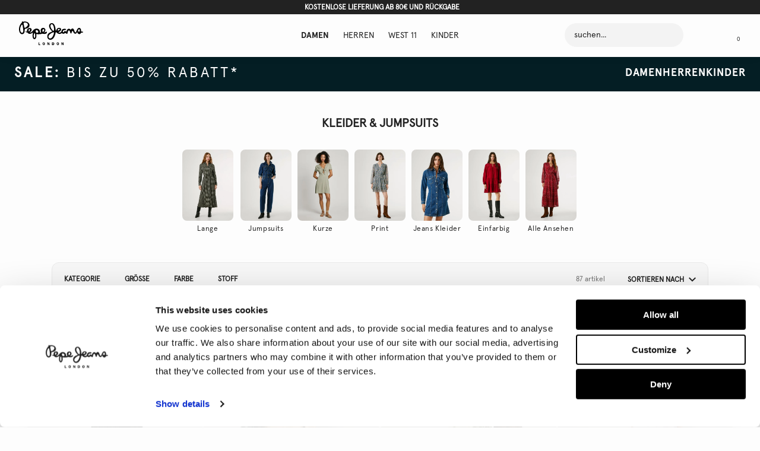

--- FILE ---
content_type: text/html; charset=utf-8
request_url: https://www.google.com/recaptcha/enterprise/anchor?ar=1&k=6LeijDgoAAAAAOi-6NvVOe8cc8Db3S75ur2v8CpM&co=aHR0cHM6Ly93d3cucGVwZWplYW5zLmNvbTo0NDM.&hl=en&v=PoyoqOPhxBO7pBk68S4YbpHZ&size=normal&anchor-ms=20000&execute-ms=30000&cb=54g7gefn0vp8
body_size: 49273
content:
<!DOCTYPE HTML><html dir="ltr" lang="en"><head><meta http-equiv="Content-Type" content="text/html; charset=UTF-8">
<meta http-equiv="X-UA-Compatible" content="IE=edge">
<title>reCAPTCHA</title>
<style type="text/css">
/* cyrillic-ext */
@font-face {
  font-family: 'Roboto';
  font-style: normal;
  font-weight: 400;
  font-stretch: 100%;
  src: url(//fonts.gstatic.com/s/roboto/v48/KFO7CnqEu92Fr1ME7kSn66aGLdTylUAMa3GUBHMdazTgWw.woff2) format('woff2');
  unicode-range: U+0460-052F, U+1C80-1C8A, U+20B4, U+2DE0-2DFF, U+A640-A69F, U+FE2E-FE2F;
}
/* cyrillic */
@font-face {
  font-family: 'Roboto';
  font-style: normal;
  font-weight: 400;
  font-stretch: 100%;
  src: url(//fonts.gstatic.com/s/roboto/v48/KFO7CnqEu92Fr1ME7kSn66aGLdTylUAMa3iUBHMdazTgWw.woff2) format('woff2');
  unicode-range: U+0301, U+0400-045F, U+0490-0491, U+04B0-04B1, U+2116;
}
/* greek-ext */
@font-face {
  font-family: 'Roboto';
  font-style: normal;
  font-weight: 400;
  font-stretch: 100%;
  src: url(//fonts.gstatic.com/s/roboto/v48/KFO7CnqEu92Fr1ME7kSn66aGLdTylUAMa3CUBHMdazTgWw.woff2) format('woff2');
  unicode-range: U+1F00-1FFF;
}
/* greek */
@font-face {
  font-family: 'Roboto';
  font-style: normal;
  font-weight: 400;
  font-stretch: 100%;
  src: url(//fonts.gstatic.com/s/roboto/v48/KFO7CnqEu92Fr1ME7kSn66aGLdTylUAMa3-UBHMdazTgWw.woff2) format('woff2');
  unicode-range: U+0370-0377, U+037A-037F, U+0384-038A, U+038C, U+038E-03A1, U+03A3-03FF;
}
/* math */
@font-face {
  font-family: 'Roboto';
  font-style: normal;
  font-weight: 400;
  font-stretch: 100%;
  src: url(//fonts.gstatic.com/s/roboto/v48/KFO7CnqEu92Fr1ME7kSn66aGLdTylUAMawCUBHMdazTgWw.woff2) format('woff2');
  unicode-range: U+0302-0303, U+0305, U+0307-0308, U+0310, U+0312, U+0315, U+031A, U+0326-0327, U+032C, U+032F-0330, U+0332-0333, U+0338, U+033A, U+0346, U+034D, U+0391-03A1, U+03A3-03A9, U+03B1-03C9, U+03D1, U+03D5-03D6, U+03F0-03F1, U+03F4-03F5, U+2016-2017, U+2034-2038, U+203C, U+2040, U+2043, U+2047, U+2050, U+2057, U+205F, U+2070-2071, U+2074-208E, U+2090-209C, U+20D0-20DC, U+20E1, U+20E5-20EF, U+2100-2112, U+2114-2115, U+2117-2121, U+2123-214F, U+2190, U+2192, U+2194-21AE, U+21B0-21E5, U+21F1-21F2, U+21F4-2211, U+2213-2214, U+2216-22FF, U+2308-230B, U+2310, U+2319, U+231C-2321, U+2336-237A, U+237C, U+2395, U+239B-23B7, U+23D0, U+23DC-23E1, U+2474-2475, U+25AF, U+25B3, U+25B7, U+25BD, U+25C1, U+25CA, U+25CC, U+25FB, U+266D-266F, U+27C0-27FF, U+2900-2AFF, U+2B0E-2B11, U+2B30-2B4C, U+2BFE, U+3030, U+FF5B, U+FF5D, U+1D400-1D7FF, U+1EE00-1EEFF;
}
/* symbols */
@font-face {
  font-family: 'Roboto';
  font-style: normal;
  font-weight: 400;
  font-stretch: 100%;
  src: url(//fonts.gstatic.com/s/roboto/v48/KFO7CnqEu92Fr1ME7kSn66aGLdTylUAMaxKUBHMdazTgWw.woff2) format('woff2');
  unicode-range: U+0001-000C, U+000E-001F, U+007F-009F, U+20DD-20E0, U+20E2-20E4, U+2150-218F, U+2190, U+2192, U+2194-2199, U+21AF, U+21E6-21F0, U+21F3, U+2218-2219, U+2299, U+22C4-22C6, U+2300-243F, U+2440-244A, U+2460-24FF, U+25A0-27BF, U+2800-28FF, U+2921-2922, U+2981, U+29BF, U+29EB, U+2B00-2BFF, U+4DC0-4DFF, U+FFF9-FFFB, U+10140-1018E, U+10190-1019C, U+101A0, U+101D0-101FD, U+102E0-102FB, U+10E60-10E7E, U+1D2C0-1D2D3, U+1D2E0-1D37F, U+1F000-1F0FF, U+1F100-1F1AD, U+1F1E6-1F1FF, U+1F30D-1F30F, U+1F315, U+1F31C, U+1F31E, U+1F320-1F32C, U+1F336, U+1F378, U+1F37D, U+1F382, U+1F393-1F39F, U+1F3A7-1F3A8, U+1F3AC-1F3AF, U+1F3C2, U+1F3C4-1F3C6, U+1F3CA-1F3CE, U+1F3D4-1F3E0, U+1F3ED, U+1F3F1-1F3F3, U+1F3F5-1F3F7, U+1F408, U+1F415, U+1F41F, U+1F426, U+1F43F, U+1F441-1F442, U+1F444, U+1F446-1F449, U+1F44C-1F44E, U+1F453, U+1F46A, U+1F47D, U+1F4A3, U+1F4B0, U+1F4B3, U+1F4B9, U+1F4BB, U+1F4BF, U+1F4C8-1F4CB, U+1F4D6, U+1F4DA, U+1F4DF, U+1F4E3-1F4E6, U+1F4EA-1F4ED, U+1F4F7, U+1F4F9-1F4FB, U+1F4FD-1F4FE, U+1F503, U+1F507-1F50B, U+1F50D, U+1F512-1F513, U+1F53E-1F54A, U+1F54F-1F5FA, U+1F610, U+1F650-1F67F, U+1F687, U+1F68D, U+1F691, U+1F694, U+1F698, U+1F6AD, U+1F6B2, U+1F6B9-1F6BA, U+1F6BC, U+1F6C6-1F6CF, U+1F6D3-1F6D7, U+1F6E0-1F6EA, U+1F6F0-1F6F3, U+1F6F7-1F6FC, U+1F700-1F7FF, U+1F800-1F80B, U+1F810-1F847, U+1F850-1F859, U+1F860-1F887, U+1F890-1F8AD, U+1F8B0-1F8BB, U+1F8C0-1F8C1, U+1F900-1F90B, U+1F93B, U+1F946, U+1F984, U+1F996, U+1F9E9, U+1FA00-1FA6F, U+1FA70-1FA7C, U+1FA80-1FA89, U+1FA8F-1FAC6, U+1FACE-1FADC, U+1FADF-1FAE9, U+1FAF0-1FAF8, U+1FB00-1FBFF;
}
/* vietnamese */
@font-face {
  font-family: 'Roboto';
  font-style: normal;
  font-weight: 400;
  font-stretch: 100%;
  src: url(//fonts.gstatic.com/s/roboto/v48/KFO7CnqEu92Fr1ME7kSn66aGLdTylUAMa3OUBHMdazTgWw.woff2) format('woff2');
  unicode-range: U+0102-0103, U+0110-0111, U+0128-0129, U+0168-0169, U+01A0-01A1, U+01AF-01B0, U+0300-0301, U+0303-0304, U+0308-0309, U+0323, U+0329, U+1EA0-1EF9, U+20AB;
}
/* latin-ext */
@font-face {
  font-family: 'Roboto';
  font-style: normal;
  font-weight: 400;
  font-stretch: 100%;
  src: url(//fonts.gstatic.com/s/roboto/v48/KFO7CnqEu92Fr1ME7kSn66aGLdTylUAMa3KUBHMdazTgWw.woff2) format('woff2');
  unicode-range: U+0100-02BA, U+02BD-02C5, U+02C7-02CC, U+02CE-02D7, U+02DD-02FF, U+0304, U+0308, U+0329, U+1D00-1DBF, U+1E00-1E9F, U+1EF2-1EFF, U+2020, U+20A0-20AB, U+20AD-20C0, U+2113, U+2C60-2C7F, U+A720-A7FF;
}
/* latin */
@font-face {
  font-family: 'Roboto';
  font-style: normal;
  font-weight: 400;
  font-stretch: 100%;
  src: url(//fonts.gstatic.com/s/roboto/v48/KFO7CnqEu92Fr1ME7kSn66aGLdTylUAMa3yUBHMdazQ.woff2) format('woff2');
  unicode-range: U+0000-00FF, U+0131, U+0152-0153, U+02BB-02BC, U+02C6, U+02DA, U+02DC, U+0304, U+0308, U+0329, U+2000-206F, U+20AC, U+2122, U+2191, U+2193, U+2212, U+2215, U+FEFF, U+FFFD;
}
/* cyrillic-ext */
@font-face {
  font-family: 'Roboto';
  font-style: normal;
  font-weight: 500;
  font-stretch: 100%;
  src: url(//fonts.gstatic.com/s/roboto/v48/KFO7CnqEu92Fr1ME7kSn66aGLdTylUAMa3GUBHMdazTgWw.woff2) format('woff2');
  unicode-range: U+0460-052F, U+1C80-1C8A, U+20B4, U+2DE0-2DFF, U+A640-A69F, U+FE2E-FE2F;
}
/* cyrillic */
@font-face {
  font-family: 'Roboto';
  font-style: normal;
  font-weight: 500;
  font-stretch: 100%;
  src: url(//fonts.gstatic.com/s/roboto/v48/KFO7CnqEu92Fr1ME7kSn66aGLdTylUAMa3iUBHMdazTgWw.woff2) format('woff2');
  unicode-range: U+0301, U+0400-045F, U+0490-0491, U+04B0-04B1, U+2116;
}
/* greek-ext */
@font-face {
  font-family: 'Roboto';
  font-style: normal;
  font-weight: 500;
  font-stretch: 100%;
  src: url(//fonts.gstatic.com/s/roboto/v48/KFO7CnqEu92Fr1ME7kSn66aGLdTylUAMa3CUBHMdazTgWw.woff2) format('woff2');
  unicode-range: U+1F00-1FFF;
}
/* greek */
@font-face {
  font-family: 'Roboto';
  font-style: normal;
  font-weight: 500;
  font-stretch: 100%;
  src: url(//fonts.gstatic.com/s/roboto/v48/KFO7CnqEu92Fr1ME7kSn66aGLdTylUAMa3-UBHMdazTgWw.woff2) format('woff2');
  unicode-range: U+0370-0377, U+037A-037F, U+0384-038A, U+038C, U+038E-03A1, U+03A3-03FF;
}
/* math */
@font-face {
  font-family: 'Roboto';
  font-style: normal;
  font-weight: 500;
  font-stretch: 100%;
  src: url(//fonts.gstatic.com/s/roboto/v48/KFO7CnqEu92Fr1ME7kSn66aGLdTylUAMawCUBHMdazTgWw.woff2) format('woff2');
  unicode-range: U+0302-0303, U+0305, U+0307-0308, U+0310, U+0312, U+0315, U+031A, U+0326-0327, U+032C, U+032F-0330, U+0332-0333, U+0338, U+033A, U+0346, U+034D, U+0391-03A1, U+03A3-03A9, U+03B1-03C9, U+03D1, U+03D5-03D6, U+03F0-03F1, U+03F4-03F5, U+2016-2017, U+2034-2038, U+203C, U+2040, U+2043, U+2047, U+2050, U+2057, U+205F, U+2070-2071, U+2074-208E, U+2090-209C, U+20D0-20DC, U+20E1, U+20E5-20EF, U+2100-2112, U+2114-2115, U+2117-2121, U+2123-214F, U+2190, U+2192, U+2194-21AE, U+21B0-21E5, U+21F1-21F2, U+21F4-2211, U+2213-2214, U+2216-22FF, U+2308-230B, U+2310, U+2319, U+231C-2321, U+2336-237A, U+237C, U+2395, U+239B-23B7, U+23D0, U+23DC-23E1, U+2474-2475, U+25AF, U+25B3, U+25B7, U+25BD, U+25C1, U+25CA, U+25CC, U+25FB, U+266D-266F, U+27C0-27FF, U+2900-2AFF, U+2B0E-2B11, U+2B30-2B4C, U+2BFE, U+3030, U+FF5B, U+FF5D, U+1D400-1D7FF, U+1EE00-1EEFF;
}
/* symbols */
@font-face {
  font-family: 'Roboto';
  font-style: normal;
  font-weight: 500;
  font-stretch: 100%;
  src: url(//fonts.gstatic.com/s/roboto/v48/KFO7CnqEu92Fr1ME7kSn66aGLdTylUAMaxKUBHMdazTgWw.woff2) format('woff2');
  unicode-range: U+0001-000C, U+000E-001F, U+007F-009F, U+20DD-20E0, U+20E2-20E4, U+2150-218F, U+2190, U+2192, U+2194-2199, U+21AF, U+21E6-21F0, U+21F3, U+2218-2219, U+2299, U+22C4-22C6, U+2300-243F, U+2440-244A, U+2460-24FF, U+25A0-27BF, U+2800-28FF, U+2921-2922, U+2981, U+29BF, U+29EB, U+2B00-2BFF, U+4DC0-4DFF, U+FFF9-FFFB, U+10140-1018E, U+10190-1019C, U+101A0, U+101D0-101FD, U+102E0-102FB, U+10E60-10E7E, U+1D2C0-1D2D3, U+1D2E0-1D37F, U+1F000-1F0FF, U+1F100-1F1AD, U+1F1E6-1F1FF, U+1F30D-1F30F, U+1F315, U+1F31C, U+1F31E, U+1F320-1F32C, U+1F336, U+1F378, U+1F37D, U+1F382, U+1F393-1F39F, U+1F3A7-1F3A8, U+1F3AC-1F3AF, U+1F3C2, U+1F3C4-1F3C6, U+1F3CA-1F3CE, U+1F3D4-1F3E0, U+1F3ED, U+1F3F1-1F3F3, U+1F3F5-1F3F7, U+1F408, U+1F415, U+1F41F, U+1F426, U+1F43F, U+1F441-1F442, U+1F444, U+1F446-1F449, U+1F44C-1F44E, U+1F453, U+1F46A, U+1F47D, U+1F4A3, U+1F4B0, U+1F4B3, U+1F4B9, U+1F4BB, U+1F4BF, U+1F4C8-1F4CB, U+1F4D6, U+1F4DA, U+1F4DF, U+1F4E3-1F4E6, U+1F4EA-1F4ED, U+1F4F7, U+1F4F9-1F4FB, U+1F4FD-1F4FE, U+1F503, U+1F507-1F50B, U+1F50D, U+1F512-1F513, U+1F53E-1F54A, U+1F54F-1F5FA, U+1F610, U+1F650-1F67F, U+1F687, U+1F68D, U+1F691, U+1F694, U+1F698, U+1F6AD, U+1F6B2, U+1F6B9-1F6BA, U+1F6BC, U+1F6C6-1F6CF, U+1F6D3-1F6D7, U+1F6E0-1F6EA, U+1F6F0-1F6F3, U+1F6F7-1F6FC, U+1F700-1F7FF, U+1F800-1F80B, U+1F810-1F847, U+1F850-1F859, U+1F860-1F887, U+1F890-1F8AD, U+1F8B0-1F8BB, U+1F8C0-1F8C1, U+1F900-1F90B, U+1F93B, U+1F946, U+1F984, U+1F996, U+1F9E9, U+1FA00-1FA6F, U+1FA70-1FA7C, U+1FA80-1FA89, U+1FA8F-1FAC6, U+1FACE-1FADC, U+1FADF-1FAE9, U+1FAF0-1FAF8, U+1FB00-1FBFF;
}
/* vietnamese */
@font-face {
  font-family: 'Roboto';
  font-style: normal;
  font-weight: 500;
  font-stretch: 100%;
  src: url(//fonts.gstatic.com/s/roboto/v48/KFO7CnqEu92Fr1ME7kSn66aGLdTylUAMa3OUBHMdazTgWw.woff2) format('woff2');
  unicode-range: U+0102-0103, U+0110-0111, U+0128-0129, U+0168-0169, U+01A0-01A1, U+01AF-01B0, U+0300-0301, U+0303-0304, U+0308-0309, U+0323, U+0329, U+1EA0-1EF9, U+20AB;
}
/* latin-ext */
@font-face {
  font-family: 'Roboto';
  font-style: normal;
  font-weight: 500;
  font-stretch: 100%;
  src: url(//fonts.gstatic.com/s/roboto/v48/KFO7CnqEu92Fr1ME7kSn66aGLdTylUAMa3KUBHMdazTgWw.woff2) format('woff2');
  unicode-range: U+0100-02BA, U+02BD-02C5, U+02C7-02CC, U+02CE-02D7, U+02DD-02FF, U+0304, U+0308, U+0329, U+1D00-1DBF, U+1E00-1E9F, U+1EF2-1EFF, U+2020, U+20A0-20AB, U+20AD-20C0, U+2113, U+2C60-2C7F, U+A720-A7FF;
}
/* latin */
@font-face {
  font-family: 'Roboto';
  font-style: normal;
  font-weight: 500;
  font-stretch: 100%;
  src: url(//fonts.gstatic.com/s/roboto/v48/KFO7CnqEu92Fr1ME7kSn66aGLdTylUAMa3yUBHMdazQ.woff2) format('woff2');
  unicode-range: U+0000-00FF, U+0131, U+0152-0153, U+02BB-02BC, U+02C6, U+02DA, U+02DC, U+0304, U+0308, U+0329, U+2000-206F, U+20AC, U+2122, U+2191, U+2193, U+2212, U+2215, U+FEFF, U+FFFD;
}
/* cyrillic-ext */
@font-face {
  font-family: 'Roboto';
  font-style: normal;
  font-weight: 900;
  font-stretch: 100%;
  src: url(//fonts.gstatic.com/s/roboto/v48/KFO7CnqEu92Fr1ME7kSn66aGLdTylUAMa3GUBHMdazTgWw.woff2) format('woff2');
  unicode-range: U+0460-052F, U+1C80-1C8A, U+20B4, U+2DE0-2DFF, U+A640-A69F, U+FE2E-FE2F;
}
/* cyrillic */
@font-face {
  font-family: 'Roboto';
  font-style: normal;
  font-weight: 900;
  font-stretch: 100%;
  src: url(//fonts.gstatic.com/s/roboto/v48/KFO7CnqEu92Fr1ME7kSn66aGLdTylUAMa3iUBHMdazTgWw.woff2) format('woff2');
  unicode-range: U+0301, U+0400-045F, U+0490-0491, U+04B0-04B1, U+2116;
}
/* greek-ext */
@font-face {
  font-family: 'Roboto';
  font-style: normal;
  font-weight: 900;
  font-stretch: 100%;
  src: url(//fonts.gstatic.com/s/roboto/v48/KFO7CnqEu92Fr1ME7kSn66aGLdTylUAMa3CUBHMdazTgWw.woff2) format('woff2');
  unicode-range: U+1F00-1FFF;
}
/* greek */
@font-face {
  font-family: 'Roboto';
  font-style: normal;
  font-weight: 900;
  font-stretch: 100%;
  src: url(//fonts.gstatic.com/s/roboto/v48/KFO7CnqEu92Fr1ME7kSn66aGLdTylUAMa3-UBHMdazTgWw.woff2) format('woff2');
  unicode-range: U+0370-0377, U+037A-037F, U+0384-038A, U+038C, U+038E-03A1, U+03A3-03FF;
}
/* math */
@font-face {
  font-family: 'Roboto';
  font-style: normal;
  font-weight: 900;
  font-stretch: 100%;
  src: url(//fonts.gstatic.com/s/roboto/v48/KFO7CnqEu92Fr1ME7kSn66aGLdTylUAMawCUBHMdazTgWw.woff2) format('woff2');
  unicode-range: U+0302-0303, U+0305, U+0307-0308, U+0310, U+0312, U+0315, U+031A, U+0326-0327, U+032C, U+032F-0330, U+0332-0333, U+0338, U+033A, U+0346, U+034D, U+0391-03A1, U+03A3-03A9, U+03B1-03C9, U+03D1, U+03D5-03D6, U+03F0-03F1, U+03F4-03F5, U+2016-2017, U+2034-2038, U+203C, U+2040, U+2043, U+2047, U+2050, U+2057, U+205F, U+2070-2071, U+2074-208E, U+2090-209C, U+20D0-20DC, U+20E1, U+20E5-20EF, U+2100-2112, U+2114-2115, U+2117-2121, U+2123-214F, U+2190, U+2192, U+2194-21AE, U+21B0-21E5, U+21F1-21F2, U+21F4-2211, U+2213-2214, U+2216-22FF, U+2308-230B, U+2310, U+2319, U+231C-2321, U+2336-237A, U+237C, U+2395, U+239B-23B7, U+23D0, U+23DC-23E1, U+2474-2475, U+25AF, U+25B3, U+25B7, U+25BD, U+25C1, U+25CA, U+25CC, U+25FB, U+266D-266F, U+27C0-27FF, U+2900-2AFF, U+2B0E-2B11, U+2B30-2B4C, U+2BFE, U+3030, U+FF5B, U+FF5D, U+1D400-1D7FF, U+1EE00-1EEFF;
}
/* symbols */
@font-face {
  font-family: 'Roboto';
  font-style: normal;
  font-weight: 900;
  font-stretch: 100%;
  src: url(//fonts.gstatic.com/s/roboto/v48/KFO7CnqEu92Fr1ME7kSn66aGLdTylUAMaxKUBHMdazTgWw.woff2) format('woff2');
  unicode-range: U+0001-000C, U+000E-001F, U+007F-009F, U+20DD-20E0, U+20E2-20E4, U+2150-218F, U+2190, U+2192, U+2194-2199, U+21AF, U+21E6-21F0, U+21F3, U+2218-2219, U+2299, U+22C4-22C6, U+2300-243F, U+2440-244A, U+2460-24FF, U+25A0-27BF, U+2800-28FF, U+2921-2922, U+2981, U+29BF, U+29EB, U+2B00-2BFF, U+4DC0-4DFF, U+FFF9-FFFB, U+10140-1018E, U+10190-1019C, U+101A0, U+101D0-101FD, U+102E0-102FB, U+10E60-10E7E, U+1D2C0-1D2D3, U+1D2E0-1D37F, U+1F000-1F0FF, U+1F100-1F1AD, U+1F1E6-1F1FF, U+1F30D-1F30F, U+1F315, U+1F31C, U+1F31E, U+1F320-1F32C, U+1F336, U+1F378, U+1F37D, U+1F382, U+1F393-1F39F, U+1F3A7-1F3A8, U+1F3AC-1F3AF, U+1F3C2, U+1F3C4-1F3C6, U+1F3CA-1F3CE, U+1F3D4-1F3E0, U+1F3ED, U+1F3F1-1F3F3, U+1F3F5-1F3F7, U+1F408, U+1F415, U+1F41F, U+1F426, U+1F43F, U+1F441-1F442, U+1F444, U+1F446-1F449, U+1F44C-1F44E, U+1F453, U+1F46A, U+1F47D, U+1F4A3, U+1F4B0, U+1F4B3, U+1F4B9, U+1F4BB, U+1F4BF, U+1F4C8-1F4CB, U+1F4D6, U+1F4DA, U+1F4DF, U+1F4E3-1F4E6, U+1F4EA-1F4ED, U+1F4F7, U+1F4F9-1F4FB, U+1F4FD-1F4FE, U+1F503, U+1F507-1F50B, U+1F50D, U+1F512-1F513, U+1F53E-1F54A, U+1F54F-1F5FA, U+1F610, U+1F650-1F67F, U+1F687, U+1F68D, U+1F691, U+1F694, U+1F698, U+1F6AD, U+1F6B2, U+1F6B9-1F6BA, U+1F6BC, U+1F6C6-1F6CF, U+1F6D3-1F6D7, U+1F6E0-1F6EA, U+1F6F0-1F6F3, U+1F6F7-1F6FC, U+1F700-1F7FF, U+1F800-1F80B, U+1F810-1F847, U+1F850-1F859, U+1F860-1F887, U+1F890-1F8AD, U+1F8B0-1F8BB, U+1F8C0-1F8C1, U+1F900-1F90B, U+1F93B, U+1F946, U+1F984, U+1F996, U+1F9E9, U+1FA00-1FA6F, U+1FA70-1FA7C, U+1FA80-1FA89, U+1FA8F-1FAC6, U+1FACE-1FADC, U+1FADF-1FAE9, U+1FAF0-1FAF8, U+1FB00-1FBFF;
}
/* vietnamese */
@font-face {
  font-family: 'Roboto';
  font-style: normal;
  font-weight: 900;
  font-stretch: 100%;
  src: url(//fonts.gstatic.com/s/roboto/v48/KFO7CnqEu92Fr1ME7kSn66aGLdTylUAMa3OUBHMdazTgWw.woff2) format('woff2');
  unicode-range: U+0102-0103, U+0110-0111, U+0128-0129, U+0168-0169, U+01A0-01A1, U+01AF-01B0, U+0300-0301, U+0303-0304, U+0308-0309, U+0323, U+0329, U+1EA0-1EF9, U+20AB;
}
/* latin-ext */
@font-face {
  font-family: 'Roboto';
  font-style: normal;
  font-weight: 900;
  font-stretch: 100%;
  src: url(//fonts.gstatic.com/s/roboto/v48/KFO7CnqEu92Fr1ME7kSn66aGLdTylUAMa3KUBHMdazTgWw.woff2) format('woff2');
  unicode-range: U+0100-02BA, U+02BD-02C5, U+02C7-02CC, U+02CE-02D7, U+02DD-02FF, U+0304, U+0308, U+0329, U+1D00-1DBF, U+1E00-1E9F, U+1EF2-1EFF, U+2020, U+20A0-20AB, U+20AD-20C0, U+2113, U+2C60-2C7F, U+A720-A7FF;
}
/* latin */
@font-face {
  font-family: 'Roboto';
  font-style: normal;
  font-weight: 900;
  font-stretch: 100%;
  src: url(//fonts.gstatic.com/s/roboto/v48/KFO7CnqEu92Fr1ME7kSn66aGLdTylUAMa3yUBHMdazQ.woff2) format('woff2');
  unicode-range: U+0000-00FF, U+0131, U+0152-0153, U+02BB-02BC, U+02C6, U+02DA, U+02DC, U+0304, U+0308, U+0329, U+2000-206F, U+20AC, U+2122, U+2191, U+2193, U+2212, U+2215, U+FEFF, U+FFFD;
}

</style>
<link rel="stylesheet" type="text/css" href="https://www.gstatic.com/recaptcha/releases/PoyoqOPhxBO7pBk68S4YbpHZ/styles__ltr.css">
<script nonce="Zbl4AAaSLX48Vi3VTx4Uog" type="text/javascript">window['__recaptcha_api'] = 'https://www.google.com/recaptcha/enterprise/';</script>
<script type="text/javascript" src="https://www.gstatic.com/recaptcha/releases/PoyoqOPhxBO7pBk68S4YbpHZ/recaptcha__en.js" nonce="Zbl4AAaSLX48Vi3VTx4Uog">
      
    </script></head>
<body><div id="rc-anchor-alert" class="rc-anchor-alert"></div>
<input type="hidden" id="recaptcha-token" value="[base64]">
<script type="text/javascript" nonce="Zbl4AAaSLX48Vi3VTx4Uog">
      recaptcha.anchor.Main.init("[\x22ainput\x22,[\x22bgdata\x22,\x22\x22,\[base64]/[base64]/[base64]/KE4oMTI0LHYsdi5HKSxMWihsLHYpKTpOKDEyNCx2LGwpLFYpLHYpLFQpKSxGKDE3MSx2KX0scjc9ZnVuY3Rpb24obCl7cmV0dXJuIGx9LEM9ZnVuY3Rpb24obCxWLHYpe04odixsLFYpLFZbYWtdPTI3OTZ9LG49ZnVuY3Rpb24obCxWKXtWLlg9KChWLlg/[base64]/[base64]/[base64]/[base64]/[base64]/[base64]/[base64]/[base64]/[base64]/[base64]/[base64]\\u003d\x22,\[base64]\\u003d\x22,\x22woo/[base64]/wrzDly8TcSBUwqvDm8ORwq9Sw7TDnnLCsxbDilMmwrDCu0bDiQTCi2Muw5UaLmdAwqDDuB/CvcOjw5PCkjDDhsO0NMOyEsKHw7cccVs7w7lhwpEGVRzDg2fCk1/DtTHCriDCn8KlNMOIw60Swo7DnnPDm8Kiwr1Cwp/DvsOcMlZWAMO/C8Kewpc7woQPw5YyN1XDgyPDvMOSUCXCm8OgbUNIw6VjZcKdw7Anw5hfZEQnw7zDhx7DghfDo8OVPMOlHWjDqid8VMKlw6LDiMOjwpbClitmBxDDuWDCnsOcw4/[base64]/wplpZUXCscKywqjDkXfDg33DtFJqw6fCrMKVLMOaV8KGehrDgcO5W8OkwpzCtBXCoRxqwpzCvsK5w63Co0HDvxrDlsO6HcK0CkxtHMK5w6fDmcKywr8xw6rDj8OySMO3w7dmwoU8NRnDq8KAw74EezFHwo1aGDbCjH7CggHCsE5/w5IoesO0wo7DvRJnwo9JDlTDszrCqcKKNXRXwq4nccKpwq4afMOHw4s6IX/Ch0/[base64]/[base64]/Cg8Khw5QJMBfDtStowp9HHsKrRsKfwqrCvCEnWDjCnUjDpFc8w4MLw4/DnQlcdFxxO8Kuw5Rqw7NUwoc+w4HDlxvCiArCgMK5woHDuD4wQMKrwr3DqTUyasOIw6DDoMK7w6TDhF3Cl3ULbsK0A8KBK8Krw7LDtcK6IyxawpnCqMOOVmgJN8K3GwfCiE4zwqltdGpuW8OPZm/DnGvCqcOEMMKfQQLCgnQ+ScKZWMK2w77Cm3RIIsOuwrLCpcKAw7nDuAZ1w5dWCsO8w6YyEWHDkDNdNX1tw7ggwrItecOkPBFITcKfV3LDo30XRMO0w5EEw7nCr8ODRsKWw4zDoMKmwr0VBjHCmMKywrfCuX3Cmlccw4k8wrhtw6bDrDDCr8OvP8KowrEXPsKfNsK/wqFtM8Okw4F9w7HDqsKfw6bCkT7CgVs9acOpw6dnEBjCnsOKL8OvVcKfXilCPlnChMO5Syc+bMONeMO4w4RzEHfDpHs0AhgvwrZzw49gQsKpO8Ogw47DgBnChWJPVl/DnBzDj8OlBcKrezQlw6YffDHCgUZAwr0Qw6jCtMKtKXbDrkfDqcKqFcOPSsOOwr8/UcKSesKfKGvDtDEFLsOIwprCrgkWw4fDk8KOasK6csKgA1dzw7Fuw71fw6IpCwkNWl7CnSfDiMOzBy0Cw7DCtsOvwqvDhDFVw5cxwrTDrg/DtGYPwoTCusOyCMO7MsK4w5R3VsKWwp0Jwp3CgcKoYgFAUMOcFcKWw7HDpVc+w60TwrrDr2/[base64]/Du8KSI8Osw5IHw6E+N8KhwolyO8KtwrLDmlrCjMKxwo/CkhQyJcKfwpxWBhTDmcK1ImTDh8OdMnBdWjrDg3/CmGpMwqcNM8KeDMOxwqLDk8OxCVPDqcKawr7DuMKYwoBowq5wRMKuwr7Cl8K2w63DnhLCmcKAHCFpU13DhMO/wqAACTQKwonDmUtqbcKpw6MdYsK1H1LCmRvDlEPCmGNLECjDv8O5wqZpM8OlFDfCoMK5CnBQwo/DocKwwqDDhSXDp0pTwpEKasOgI8KTFWQLwpnDtBPDjcOdA0rDk0VAwoXDvMKEwo4oKMOAX1jDk8KacXfDtEc2XMOGCMKRwojDlcK/XcKDLMOlEGBowp7Di8KJwrvDmcKeIgDDgsOow4g2DcOMw6PDpMKGwp5VPCfCp8K4L1MfeQnDpMOBw6jClMKYXkYKWMOUB8Oswrsfw54GWELCsMOdw78Kw43CjTjCrj7Dq8KHf8OteQUvEcOGwqMjw6/DrTjDpcK2W8ORWErDhMKyRMOnw6QMdm0QFBs1ZMONRiHCg8OrMMKqw5PDuMOLSsOcw6Agw5XCm8K9wptjw50kPcOvdwlXw6oGYMOJw6xTwq46wprDosOTwrvCvA3CgMKibcKUHERieWBRW8OTZcKnw5N/w6zCscKPwpjClcKVw4rCvVdXXEQsHHIbYil6w4bCocK7CcOPez/CoHnDosOawrDDsjLDuMKtwoNZFgHCgiFVwpYaDMOEw6M3woRpL2nDi8OaCsOqwqdjYhMxw7bCq8OXNyXCsMOYw5/[base64]/CmwPDg8KUw6TDl8ObEcKYw6zCt8K9ZCAfE8KZw5LDsW5iw5XDhR7DnsOkNAPDiWl+RHoHw6/CrlnCrMOmwp7DikxawqMFw5NTwoc9WkHDoxXDo8Kzw5nDuMKNX8O5Sm58PS3DpsK0QkrDh2glwr3CgkhUw4gPEVJMfS8PwqXCrMKBfCl9wr/DkU5qw7Jcwq7CpMOYJgnDgcK6w4DClTHDgkZ+w5nCmMOAEcKfwrDDjsOcw5gYw4FWLcO/VsKZYsOAw5jCrMK9w7/CmlPDuivCr8OzSsKywq3CsMOeaMK/wqR6YizCgUvDhXROwo7CuBB6wqXDicOHDsOwfcOeLh7DvGnDlMONRcOQwqlTw7vCtMKZwqrDhREQOMOCCUDCoyjClELCqnTDoFcJw7YCPcKRwoPDhMKvw78VO2zCoQMbBWLDlMK9dsKEKWhbw5UxdcOcWcO1wo/[base64]/DjjLCnQzDrDHClcOpaSrCqCgXAsKww7ZMw5rCr3/DrsOwOljDu2TDpsOrB8O4O8KdwpjCuFonw7wnwpIQVMKTwpRVwoPDklvDhcK5M0bCqQsKZ8OQNFjDgQojXGsaQ8Krw7XDvcOXw5luBGHCsMKQdz5Mw48+En/DgGrCksKaTsKjWcOOQ8K9w7HCngTDr0rCnsKPw6Ubw416PcOjwrzCgynDuWXDnnjDjknDqArCkEfDtiIjfnjDpgAvaRdlHcKESBnChsOfwpXDiMK8wrgXw78cw63CsG3CqDMoccKBAU8Rdw/[base64]/DgsKbHcKVwp/DkMK4ZjVjwqELdkgtw6lDw5LCicOJw67DjyDDucKsw5JYV8O5dG/CncOvXkJgwrTCt1bCqsKrD8KCRUpXOjjDsMO2w4DDnWDCpiXDkMKew6gaJsOMwo3CtCPClSoYw4drA8K4w6bCnMKHw7/Cv8OHQBPDo8OkNTnCoQt8DMK5w4kFJVt/Cg5mw59OwqNDN1Akw63DosOHOC3Cl3kmFMOqVGHCvcKcWsORw5slAFPDpMKSQFLCoMK/GkRtcsOFFMKdHMKtw5vCu8Oqw6RycMKWHsOEw58FEE3DjcKJYlzCrg9Twrg+wrNXMHnCn29XwrcjQhXClR7Co8OEw7Yqw65/GcKnUMKWUMOrMMOfw5bDssOmw5vCunsCw5giCGBnUxETB8KXH8OZL8KKBsKLRRhEwpocwofCpsKnRMOgcMOrwrxcFMKMwo4Lw73CuMO8w6Zaw6kbwoLDgzsfHnPDpMOVZcKtworDv8KUEcKUU8OjFGvDnsKfw57CiCZawo/DmMKyKMKYw5QxG8Otw7TCuj9cC18Mw7AYTXzDnUphw7zCiMO4wpA1wrbDmMOlwr/CjcK3GkDClUnCsyHDm8O1w5EfSsKwYMO4wrIjNkvCj3bCiXgtwpNbHxjCvsKkw4DDhkotHX9mwqpZwrtFwoRqGAjDvEfCpmRnwrJKw5Ygw41cw6fDpGrCgcKzwp/[base64]/Cq1Bvw49qwoXDksKZw4HDk8KXYDhiwrgQJUcnwpvDqUVjwpF6w5zDvcKZw6AUNX8dNcOmw4FTw4UzSQ4IWsOWw5BMUXIwfTXCom3DjFsWw5DCg13Dk8OuOGBlYsKzwr3DkC/CpgI7BwLDrMONwr0LwppQEcOlw4PDlsKGw7HDo8KZwoHDusK4CsOnw4jCnSPCv8OUwrZNU8O1PH1Pw7/CnMOzw4zDmRvChEINw4jDqn1Gw6Ncw5rDhcOrLgzCkMOnw6FUwpzDmFssdS/CuWXDmsKGw7PCmcKbF8KRw7t2KcOzw6zCl8KsGhTDkmPCrGJIwp7DhgLCvMKSAzdbemHCpMO0fcKXcSjCnR7CpsOAwrslwpnCo0nDmjB3w4jDjjnDoxPDosOODcKawpbCjQQNKk/CmWEbDMOlWMOmbWkpBTzDnE4gblvDkAghw7Rrw5PCqcO3YsO4wp/CnMOWwrXCvWJrEMKkX2XCizMiw5TCr8OkcWErQ8KGwp4bw4IzBg3DmcKyXcKNekTCvWzCusKZwp1rKnUBcmlzwp10wqh1woLDocOYwp7Cn0TCnSlrZsK4wpoMJhDCncOSwqhHd3ZjwoNUUcKgcAnChhszw5zCqzTCv20gV2ERAD/DqxQmwrTDlcK0KStFZcKuw7tobMKAw4bDrxITCmcyUMOtXMOwwo/[base64]/CnC3ClcKOw7HCkMOodsOjA2YYP19pMwfDvFs6w6PCmHLCoMORWw8SU8OTURLDoALCmX/DocKGHcKvSjXDt8KbTjrCpsO9KsOCa0LColfDpQDDthxndcKhw7V7w7nCnsKPw67Cqm7CgFJGExxTGHR4VcOwGSR4wpLDhsKFA3wDJsOncTsZwoPCscOaw787wpfDkF7Ds3/CqMKrIz7DjAsJOlB/H1sww5law7LCrWPCp8OwwqrCuVIBw7zCmUEVw6vCryo7Ox3CuHvDpsKkw7svw6DCkcOmw7rDuMKjw6NmWCUXPcKqYXotw4rCj8O5L8OVBsKNB8KTw4/ClC0HDcOoacO6woV8w4XDgRLDsgLDtsKOw5rCgHF8ZMKQN2p0PB7Co8KAwrkWw7vCv8KBAVXCoy4nGcOFwqV7wrsVw7ViwqPDjMOBZFrDpcKhwpfCnU7CjMKhHcORwrRyw5rDlm7DssK7FMKdYnd/[base64]/[base64]/CtMKWw5HDrBDDi8OaU8OuRBpNIzXDrMOLWsOsw4/DjMK8wqZlw7TDtBweW1TCkxJBQx5fZUwPw5ZkIMOZwqRANi7Cth3DrcOvwpt+wpZMGsOUPm3DoFQJUsKzWjt2w6XCrMOARcK/[base64]/wpzDvMK6wocpMsOcwqrDhFpdwrjCuWPDsxPDr8Ktw7s/[base64]/DnsO/[base64]/P8OkTU0uwrHDrl4jw4HCsMKLSgvDssKKw5EVAmPCphR7wq8qw5/CshAzasOdeERlw5gpJsKmwqktwq1OBsOeXMOQw4xUCy/[base64]/CgBtWw5bCtcOPU3nDlsOxwobDtsO+woTCl8KNwqdUwoF3wqDDrmJRwovDhUMDw5nDrcK4wrZBw6nCjhIBw6vCiEfCuMKgwpZPw6oKXcOTKXxmwobCmkvDvUXCqk7Dsl3DusKhc0F2wqRZw6bCvQbDicO9w5E/w4pLP8OOwo/DtMK2wpDCojAEwqjDt8O/PEQaw5PCnnwPc2RfwoXCmRMuTUrCm3/DgXXCm8Oyw7PDjWbDp3PDisKSfQpjw7/Dv8OMwrjDvsOuV8KswqcNFy/DgWBpwoDDr2hzZsKrQsOmcwvCncOuLsOMfcKLwqZgw7PCuHnChsOUU8OuJ8OCw7p5PcOlw69+wpfDj8OCQzcmbMKmw6FbXcKEZnnCusO2woxyPsOSw6XDnEPCozkvw6Z3woshKMKfLcK7Zi7ChHo/R8KmwqvDq8KTw4/DssKZw5XDrwHCtWrCrsOowrbDm8Kvw5XCkTLDucKGSMKjMyXCisOywo/[base64]/RE1Sa8K0ZcKIUMORbsO5wr/DqjLDkMKyw53DmyTCuQ8BRyXDlXYfwqwzwrUgwofCil/DoxvCusOKM8Kxw7oTwoLDlsKrwoDDkSBjM8K3J8Olwq3CncKkDUJbCUrDklISwrTCp29Cw4TDulLDoV8Mw5UTV1HDicO3wpsxw7vDrUppB8K0AcKIPsKZcBtACsKqbcOCw7NvXADDgGbClMKDQnNEGgpJwoE/EcKew6Row6HCjmlfw5zDvwXDmcO4w5fDijjDlBHDrRlawpvDqiojRcOSOFvCiSfDt8Khw5k5Hi5Tw4wyCMOPdcKVFGoUFgrCnn/CpMKhB8O4NcOIVnPCr8KcY8ObYX7CsiPCpcK4EcOIwoLDgjElWDsOw4HDmcKew6fCtcOOw5DCo8OleRt7wrnDl1DDoMKywoR0DyHCqMKSF35jwq7CosKRw74Iw4fCtAsXw5sswoNKZQDDuRY6wq/DkcKqAcO+w4hdHgxyEiDDs8KBMnHCtsK1PAxfw77Cg0JPwo/DrsKQS8KRw7HChcO6dU0MAMORwpANRcOFVFELA8Oiw4HDkMOaw6PDscO7K8KEwrl1F8O4w4zDiQ/[base64]/[base64]/DrUnDtcK1wpDCq8KxwpILIsO3WMORDEtfMMOnw7/CuRMML1jDvcKqWlPCg8KVwqkyw7bClxTCgVTDplLDkXXCmcOERcKeQ8OPH8OML8KdMkcUw60IwqlwacOiDcO1CC4PwozCt8KAwoLDsBFNw50kwpLCmcOpwpN1bsKvwpbCkg3Cv37ChsKsw4dlbMKJwoYHwqvDvMKKwrnDuSjCnj1aMsOWwrsiZcKdFsK0aghsQ3Ryw4/DqcKyQEgpU8OiwqgWwokfw44LGwlLRTgyJMKmUcOkwrzDusK4wpfCkkXDtcOGGsK8I8KCEcKyw6/DlMKZw6bCsx7CnzwNF3pCcwjDtcOpQcO3LMKuKMKcwpQyPExUSE/[base64]/ClcKjeMO9KsKxw6TCicK8w7B/w7TCnMKew41QYcKpT8OTAMOrw5LDkGvCscOQBiLDvxXCmg8Swo7CsMKGCMO1wqlmwoJwHl0Twow5CcKdw6Y/EEUQwrcFwpfDjEjCkcK+CEgHw4PDrRoxJcK0wpDDtMOfwqPCsX/DssKEZzdcwqzDjG5+N8O/woVdwoDCmcOZw4tZw6Q0wrXClExKTDXCpsOsBytZw4HCv8KsDxdkwpfCqmbDkzNfPU3CuXoXZCfCuzbDmz92LDDCoMOMw4rDgg/Cti9TA8Okw65nO8O4woxxw67CvMOhHjdxwpjDvV/CrRzDpWrCsTlxEcOyN8OPwq4nw4bDnQllwqnCr8KswoLCsTTCuAtOOg/[base64]/fHLCpsKKwpZAYBTDvMO+wq7CvcKLw6cKw4/Dh8Oaw4vDj1vDgsKVw73DpWnDncKtw7PDhcKDFE/DhMOvDMOqwoFvX8K4J8OtKsKiB3AFwo81dMOLMGXCnHPDnVrDlsONIDjDn1bCp8OGw5DCmnvCvsK2wodLJi0+w6x6wpgTwobCtsOCT8KhccOCAznCkcKEdMO0dSVCw5LDtsKSwo/DgMKjwojDnsKjwps3wprDtMOED8Oqb8KrwotHwqUaw5MWFm/CpcOBMsOmw7wuw49UwqkjByNjw4Bkw6BpKcOYBF0cwoDDtcO/wq7DoMK7bxnDlivDrTrDrFPCpcKrDsOeN1PDqMOEBcKaw418Dn3CmVHDujHCrSc1wpXCnwE0wo7CsMKowo9Zw7pyNlXDocKXwpU5LXIfaMK5wr3DlsOEBMKUH8KvwrwDMcOdw6PDpcKsADRuw4nCsgFQcTRQwr/[base64]/[base64]/[base64]/CvMKEwqrDvllYw73Dk8ObZ1tYMcKGKDzDi23CiyLCpsKDUMKww4DDgMO8S1PCo8Knw7IoLsKVw4jDmnfCt8KkaSzDlHXCmhrDtXLDssKaw7hMw7DCnzTCmAQmwrUPw55ZJ8KHPMOqw6xywrpSwpLCinXDnVMSwqHDlyrCjgjDoxQaw5rDn8K2w7J/cy7DvAzCjMONw4Qbw7fDgMKOw4rCtx3Cu8KOwprDjsOywrY4FAHDr1/CuAQaOhLDvRJ7w7Nhw4DCplLDimbClcKUw5PCuDIsw4nCp8Ovwp0uZMOCwohJPWDDgVwGb8KKw7EXw5HClMO7woLDhsOpPWzDq8KywrrCtDvDgsKnHsKrw47CiMKmwr/ClBcXGcKSa35Ww6dZwqxcwro8wqRQw5/Cg3MKJ8Klwo4pw7ABIGk+w4zDrjvDksO8wrbCkxLCisOAw63Dm8KLRUxcZWgRbRYYKMOHwo7DuMKVw5Z6KlkOBcKuwp8ka0rDo1ZDQGPDujsPFFsyw4PDg8O3C3dYw4Jmw71Twr7DkR/Dj8KyDlzDq8OWw7slwqYZwrkuw6XCnlFeFMKlOsKzwoNVw4RmHsOYQXc1LWTCnz3DpMOJwprDtn1Cw7XCqXPDhcKCLUvCjcOydMO5w4w7EETCunMETlbDtMKeZMORwrAewrRPIQtUw5XCm8K/[base64]/Cnh98w6HCjsO7wp5GBsKrA2PDr8K3FcOTXCLCiHTDvMKzc3ppGBbDuMOGWWXCnMOcwpzDsCfCkTjCl8K3wphsKD83TMOrWkl+w7cZw7opesKPw7FedknDhMKaw7PDq8KeKcObwrQSRzjChQzCv8KAS8Kvw6TCmcKTw6DCs8K7w6/DrFxFwpQSfnrClBhMVHfDjCbCmsO3w5/[base64]/ZFbDvsKkGMOIV8O7AH5Zwr1bKMK2dmZCwpYNw4gcw4rDgMOawp4PZQ/Dv8Ksw5nDlgRGHlJYdMKFF0/DhcKowod1fcKOdGEWTsOEUcOMwq0dG34VCMOUXFzDjRvDgsKmw6/CksO1XMOPwptKw5fDkMKMFgPDqsKoeMOJUyJ0fcOiFGHCgTMyw5XDpQTDun3CjiPDtiTDknYVwr/DgCLDjsOlFTkONMK3wr5Aw7QNw73DiV0Vw4tiMcKNcBrClcKOF8OdRk/CqRDCoSUsABAvHcOPOMOmw6UDw50COcK4wpPClEFcIQ3DscOnwpYEKcKWAnHDusOMwpPDj8KMwq5ewp59RWIaI3HCqSjCokrDj3HCs8KPbMOLWcOlVinDgMOMWnzDimlrZF3DvsOKP8O2wphSNngJc8OlfcKfwqsyc8K/w7HDhW0uOi/[base64]/DiHdSw6vDljRowrvDnMKQAnl1Az0BT8OtGVPCih58Ah5pHyXDkzDCs8OIH2whw5tkAMO/[base64]/wrlNw51DNgwYwphzw4xtWlPDiMKDUMKOVcOWYsKSRsOhPn3DsCFhwo9gRFTCmcOdIyASG8O1ATrCp8OUbsOHwr/Di8KNfSDDo8KKARPCuMKBw6DCtMOrwqkHcMKfwq8WIVnDmizCq0/[base64]/[base64]/DqAUUwq5+w5odRsK8wpbCgcKTw4kew6LCuiElw6TCjcK2wrrDrUsAwotCw4dUGsKrw6nCmiHClUbCm8Oqd8Kvw6/Dj8KKCcOmwp7CocO/wpA9w6NtdU3DtcKaKSZ3wr3CksOIwpvDmcKjwoZQw7PDkMOYwr46w7rCmMOuwp/Ck8OBcDErVC/Do8KeNsKWdgDDhhk3MVTCtUFCw6vCvCPCocOXwp4DwoxLZxY6XcO4w6AjDwZMwqLCgW09w4DDm8KKfwF2w7kKw5/[base64]/Du8OXHsO0TyV3T8KCAQQtwpYPw5bDvQ0OwoVMw6NAZRvDk8Ozw5skEcOSworCvgwMVMOXw4HCnUrCj3Ryw7cbwpJNB8ONCD84wpHDl8KXC1pfw6YQw5zDkDBew4PCtAhcXgXCtxY8YMKxw5bDtBx+FcOQcxMsNsK7bR1Tw5TDkMKMBCvCmMODwo/DmVM7wqzDjMKww6dKw5LCpMOtI8OVTQFKw4nDrQHDiVwsw7PCkjJ/wojDl8KAahA6JcOqKy9oKlTDpMKaIsKmwqvDq8KmVm0zw5xoEMKyC8O2LsO2WsOoD8Oaw7/DvcOwASTClw15wp/Cv8KwbMOaw6V6w6fCv8OJPDk1R8KWw5PDqMOGbTFtYMOzwp8kwqXDu3jDmcOsw6lECMK6eMKjQMKAwrrDuMKmeWltwpc5wrE/w4bCl0TCgMOYIMOvw4/DvRwpwpc6wo1NwptxwrzDhHjCvEfCt0wMw6nCu8Kaw5rDtUDCjMKmw4vDr3bCuyTCkR/[base64]/DncOqwp4Ww4jDoGfCv8OBJ8K/woFLPg1VPDrCuAQlAhfDkT/CtXoywoYdw4fCtzURQsKDLcOzQMOmw6DDiU18KEXCk8OOw4U0w6M+wozCg8KDw4dufn4TAcK3UsKJwrllw6BOwqgLSMKfwpNKw7R1wrYJw6XCv8OTDsOJZSBjw6rCqMKVO8OIIxPCp8O7w7/Dt8K1wrR0Y8KYwojCuzPDvsKsw43DsMKsXsOcwrPDrcO6AMKJw6rDosK5XMO/[base64]/Dq8OFw7QtJMKDclwTPMKiPMKcwo4sasOYeiPCncObwrzDocOgIcOsbC7DhsKNw7rCoDvDt8K5w7F/w6IkwobDmcK5w6s8HhZfaMKvw5AVw6/CqSsDwp87UcOWw48FwoQNMsOPS8K8w6fDpcKUQMKkwqgpw57DkMK6eD0YM8K7ADPClMOUwqliw5gPwrkfwrXCpMOXJcKWw4LCm8KbwrIhQU/Do8Kkwp3CjcK8FHdGw4TCq8KdEljDpsOFwqXDp8O6wrbDtcKtw5oKw5vCo8K0S8OSPcO0OgXDuGnCqMKYHSTCp8Ogw5DDtMOhNBAEal5Yw71EwpxPwohrwpBPBm/CtmrDuBHCtU8LX8O7PCcBwo8Hw4zDqR3DtMOtwqJGEcKbUwXDjRLCg8KYVAzCnGLCtAIfRsOSBVMNbmnDu8Odw6oVwqsAd8O1w6zCmXrDp8KAw4Y1wrzCi3nDuUoubRHDlVoaTcKlA8K4IcOTX8OkPcOFUE/[base64]/DsGzDhsK0ZMKiYsKgwrVXwobDgCZGwpHDssOywovCkXrDs8ORNcK/IjFiBR8tJhNTw4NWbcKtIcO5w77CucOPw7XDvQjDr8KyKUvCoVnCs8Onwp9qDTIUwr5aw6hMw4zCucOEw4DDpMOJfsOzDT8ww60JwqVNwpBOw4LDu8OaWyrCmsK1P3nCvz7DigTDv8KGw6HCtcO/ecOxbMKDwpRqOsOOEcODw5UPWyXDpnjDvsKgw6DDqnZBP8KXw41Fbz0dHB8Jw43Drk7CiWIvblXDqEfCh8KLw4vDmsOow4fCsX5twpbDikPDj8OXw5/DvSZiw7tcNMOvw7PClVkGwrTDhsKiw4RZwrfDri/DtnnCsk3CkMOGwqbDjnjCl8KBUcKKGxXCscOCa8KPOlkIQMKId8Oow5TDtsK1KMKgwqXDucO4VMOSw7omw5fCisOCwrBgPSTDk8OLw7VQG8OEbS/CqsObVyvDsy9wWsKpRULCrU0zXMOVSsOWfcO1AkgsADogw4vDqw0Mw5YbCcOdw6vCiMKywqhmwqs6wp/CtcKSecOmw6xgewTCv8OfI8OEwrs+w5cXw4DCt8K3wo83w4jCusK/wrgwwpTDr8KPwpXDl8Ogw616cVXDtsKaFMKlwozDglhwwprDjFFcw5Uiw4AQAMKfw4Anw4paw5/ClzxDwoPDncO9T3/CtD1WNzMow79KcsKMGQs9w7ltwrvCtcO7DsOBYsO7S0PDhcKoX2/Cr8KeD2dkQ8O6w4vDvj/DgWp9F8KObUrCv8KUJTcOPcKEw5/[base64]/DpsOUEHVLHxDCogFpw57Cs8KuGWAPwoJUJMOew47CpXDDmwAHwoIlE8O/G8KoIA3DojnCicOYwpLDlsKAex8kaWNew48qw5gkw6rDr8O2KVXCgcOYw79rLQxcw6dcw6jCgsO9w6QQQ8OvwoXDgjDDjSZ1DcOCwrVOXMKKbUjDhMKkwq5OwqfCkcKuXh/[base64]/CgcORNQ3Du8K3HcKMeMKEbQTDvFV4wozDnjrDg1rDv2ZCwp3DlsOewrbDpENubMO3w54BAScvwoRvw6IGHcOGw4QuwqsqH3BjwrJhasOaw7LDjMObwqwGMsOJwrHDpsKFwrQ9PRDCgcKFZ8KiQjDDsSEpwo/DlyPCpQR6wr/[base64]/YzLDhlZkaFfCp8KQKUVzw7vCocKZUk5ofsKvQHTChcKDQiHDnsK3w7V8HWlDNcOHPMKWGSFoN0PDnFXCtB86w73DpsKewqtGdQDCqFZSJ8KEw4XCrjnCrnnCn8Kne8Ktwqk/QMKoN0EPw6NkI8OzBRggwpXDk3E8UEBBw73Djm45wp4Zw6YZZHAnfMKCw4Naw61vb8Ktw7xbFMKPGMKxFC7DscOQSStPw7vCocOoeycuCivDkcOHw65hFxwEw4tUwoLCn8K4U8Ocwr8zw5fDowPDlsKlwrrDjcOiUMOhfsOsw4rDg8KSS8O/SMO3wrfDpBDCt37CsWYREA/DicOFwrbDnhjCm8O7wq9kw4rCuUIaw5rDkAUdYsK/YV7DhEPDtw3DqTnCrcKIw5wMYMKlSsOIEsKXPcOpw4HCrsKzw5ZIw7BXw58iflPDh2DDtsKJf8OQw6kww7/DqhTDo8OVG1ccEsOxH8K8DX3CqMO5FTRfOsOkw4NxEkXCnkhuwp4GV8K8PjAHw4XDn2nDpMOQwrFKMcOuwoXCkk8Mw6NOcsOUGzjDmkHCh3oTO1vCrcOkwqHCjxsKQDwJHcK/w6EgwqZMw7vDs0Y7OlzCtR/DrMKLfCzDs8O2wrMkw4sJwpIbwq95dMKYQX1bXcOCwqTCimsHw7nCt8ODwpdVWcKSDcOYw4IPwoPCjibCn8KpwoDCisOewowlw77DqMKmXxZ9w5HCp8Kzwoktd8O8ZilZw6YsaUzDoMO3w4AZesOGdyt/w6jCojdEUW9kKsO4wpbDjWttw400IMKYAMOgwonDqB7ClRDDnsK8TMOBbWrCocKowrvDuWw2wogIw5g+KMK0w4ctVQzCsk8jTmN1T8KBw6bChilscVERwrPCsMKVXcONwrPDglzDmWDCiMOiwpcmbTtZwqkAPsK/F8Oyw7DDrVQSXsKwwoFja8O9wqPDjkrDtm/Cr0cdN8Oaw4oowrV3w6FnNHfChMOvWlMhF8K5cEgzw6QvGWvCg8KCwrUeLcOvw4c3wpTDlMK4w50XwqPCqCXCk8O+wr00w4fDucKSwpNJwpohXMONMMKZEBxkwr3DscO7w7nDo0/[base64]/DlXBIwobCmTlQAMOfwrLCtsKBcg3CqsKhJcOcU8O+BTV9MU/Dt8OpCsKawqZMwrjCth8dw7kWw4vCn8ODU2sTNxRbwpnDmz3ClVvCqEvDiMOSFcKRw4/DqnHDo8KkSU/DkQZDwpUgW8Kpw67CgsO5MMKFwqrCjMKkECTDnmTCkU3CoXTDoFklw58fZMOHSMK7w4wzfsKuwqrCisKjw7hIEFPDusOqH2BHJcO1PMO7EgfCp2rDjMO5w6Abc2LCvwtGwqYbEcKpXENuwp3CjcODJ8K1wpDDhgJ/K8KWXSYXcsOsRy7DocKkOXjDsMOWwqB5VcOGw4zDncOnYmIROmTDjHU1OMKUMQrCmcOPwqbCtMOPUMKIw6JpY8K/dMOGXFMnLgbDnjBaw4sIwpTDo8OLL8O8MMOYGycpJTrCgn0FwqDCiEHDjwt7SGsvw5hVcsKdw7EAW1nCtMKDbsKcXMKeOcKdeCBNfQ3DpFLDnsOHZMK/QMO1w67CpgPCn8KSXgY9ImrDmMKaUwgoOEoTYsOPwprDtlXCsmHDpBMzwosCwobDjRjCrBlyfsKxw5TDoF/CusK0aCnCuwFAwrfDjMO3wo58wrcUAsO+woXDssOqI1l/Qx/[base64]/c8OXwq/DosKBVsKnw54kcsKkwqLCicOdUcKzOhbCiAHDqsOHw4tcWEUodcKyw5vCv8K/wpgPw7tLw58Cwq9dwqdMw4VLJMKnC1QVwrbCmcOOwqTCgcKYRDUowonDnsO7wqRYXQrCgMONwpkQbsK4MikIIsKcDjdpw4hTC8OxEA4IecKfwrFbMMK6bwrCrmk4w4t5woPDscO3w4zCpXHDrMOIJ8K/wqLChsKsRADDmsKFwqzChDDCoX0Sw7DDiVsPw4RrfjDCl8KSwpTDqFDCk0XClsKSwqVvw6ARwqw0wroawoHDs2MzKMOlVcOsw67Ckj1tw7hZwrEmFsOLwp/CvBfCocKwNMOhY8KnwrvDjlXDhVVJworDgsKNw7sJwqMxw6/CisOcMyLDvBoOPRXClmjCmxLCv25qKBjDq8KGJiQiwozChE3DucOZIMKxF1pSJcKcTcKuw7/Do3rCrcKtS8OUw6XCpcOSw5tGNVTCo8K5w48Kw6fCncOYFMKDVsKUwpfDpsOhwpMuRMK0YcKADsKewqMSwoImREFgahbCkcKTAmLDvcOvw6x/wrLDn8OMeD/Cu19+w6TCsAg+b0UdJMO4csK5HzBZw6PDuCdFw7jCqHN9fcKlMA3DhsOLw5U9w5hfw4oOwqnCmMOawobCuhLDg0ZBw5wrVMOJaTfCoMOFPMKxFgTDoloUw7/Clj/CosKiw4DDvVVNBFXCncKmwp0wesKBwqIcwpzDnBLCgRIrw49Gw4g6w7PCvyB8w7lTPcKwW1xMdhPCh8OtfFzDucO0wrZXw5Z4w7/[base64]/Dr8K7w79NwoZYHBTCuiPDrS5/wozDjmInMmHDgl14DRoJw4/[base64]/[base64]/w7wawqlcwqYgw5kmwo8Vw5vCqijCtwAMw57DhEVHIw8dUFBjwoZvExMXWUfCu8OUw63DrSLDiSbDpGjClT0YAWNXUcKWwpjDshxafsOOw58Cwr/DrMOzw6pOwqJgC8OIA8KSCivDvsKAwoErC8Kgw6M9wofCoSjDtsOtOhbCsk0jYxLCk8K6Y8K1wpoww7LDlMORw6HCosKuEcOpwoFSw6zClGjCtMOswqPDm8KbwrBPw6ZaI11TwrENBsOsF8OZwoc2w5HCo8O+wrs/[base64]/Dn8Kod8O4wrTDugRoH8Omwp0vJcK7w5FbYcOQAcOAbX17wqjDj8O9wq3ChFMswqJQwrHCiyPDl8KAfngzwpcMw5BYOWzDnsK2UFvCjTYIwppvw6MZTsOWQxcMwo7CjcK6LsKDw6FEw5ZDVxJeZBrDoAYxQMOLP2jCgsOKbMKGa309FsOvAsOsw5bDgA/Du8Orwp0rw5d1D0pFw7XClyo2TMOewr0lwpTCssKbFk0Qw4fDril9wprDkyNZLVnCpnfDm8OORlpTw6/DnsORw7s3w7DDkEzCgy7Cj27DomIFCCTCrsO7w4h7KMKFFipww50Fw6x0wojDrBMWPsOyw5DDnsKWwovDpMK3FsK/L8KDL8Ona8KGOsKFw5PDj8OBO8KHSUFAwrnCjsKXNcKDR8OXRh7CqjvCkcO/wrLDrcO9Imh9w6jDsMOTwoVHw4nCocOCwqjDlsKEDAnCk1PCol7CpEfDssKjbnbDgiRYVcOSwpsEE8OBb8OVw64xw43DpkzDkj4Zw6TCksOgw5MDB8KVZBE4A8OcE1fCvyHDoMKBQwk7U8KBaygGwqxtYzXDmVUwP3HCvcOXwoEFVlHCpFfChm/[base64]/wojCkMKCZcOyLT7CvsKyRT9GXDwqw6cUesK3wp/CgsKCwqhmWsONIWALwrTCniRFfMKuwqzCh198TjJpwq/Dh8OeG8OWw7TCpVUlG8KEXQzDnEnDvmIDw6oMN8OeRcOQw4nCmSDDjHUpCcKzwox4bcOzw4TDtMKUwocjDD4+woLDtMKVQiROFRrDizRcXcOsTcOfBU11wrnDn0fDqcO7VsOBYMOkPcKTWsOPMsKtwp4KwplfHUPDvlo/a0LDhA3CvS1LwqVtCTYpBggcMlTClcOXLsKMHcKxw5fCogTCjw7Cr8Ohwp/DhS9Sw47CgMK4w5EqAsOdSsOLwo3DoyvCohLChyoYSMO2TH/Dn01TBcKIw58kw5hgOMKMRDoSw4TCuQB7agkhw5zCjMK3JCjClMO/w5fDlcOIw7cyWGtJwrLCssKkwoJ1CcK2w43DsMK3OMK8w57Cn8K6wojCik4WEsKTwpsbw5p7OcKpwqnCssKTdQbChcORFgHCgsK2JB7Dm8K+w6/CglrDoBfCjMKUwphIw4/CtcOpJUnDmSnDtVLDncOqw6fDsTDDrHEmw70jPsOcRsOyw7rDmRbDpTjDhRPDlR1THlwQwpEew5jCnSEUGsOZLMOXw5YSYjQLwqkZXVDDvgLDo8O6w7XDicKowooEwrl0w5Fyb8OHwq0vwqHDs8KAw7wzw7TCoMKSfcO5a8O4JMOBHAwIwqkzw6p/AcO/woQFXRjCnsK4PsKVVzXChcOlwpTDmyDCs8KFw6MSwo0xwr0pw4XCtg8QCMKcXF1UEcKnw41UGikFwpvCpizChyNJwqbDuVHDlXDDpEtHw55lwrnDoUlzLHzDun3CkcKrw59ww6BNP8Klw4TDv1/[base64]/Cu8KOwocnT31DFsKhwptiwobDlsK1HsOGdcKmw5rClsK8fFAkwqLCqcK8PsKUcsKvwqjClsOcw7QxSHYOSMOZcy5dI3A8w6PCusKVd1BoRiBwIcK6wqF4w6h4w6g/wqcgw6vDrUEyO8O6w4ceRsORw47DnRAfw57Dh1DCk8K2dlrCnsOBZxBDw49ew5NQw4plHcKdQsO4L33CssK6CMOPe3E+WMOOw7U8w6x6bMO5PEBqwqjCu0xxHMKjNgjDknbDp8Oew7/DlyBTesOGNMKLHSTDmcOkIiDCtcOlUHHCjMKSdHzDhsKbLgLCrQzDujLCqQ7Cj1bDrDxww6DCssOke8Kew548wpZNw4XCocKDNSRKBwFywrHDs8Kow68swonCt2LCsQMFXkDCosK3BR7CvcK5HUzDk8K5UFDDkxbDi8OJL2fCjVrDj8KbwqFgasKLLXlcw5Rdwr/[base64]/ChX8/w4AMw7QowprDqhYJwqrDlMOiw5pdwp3CsMK8w60GRcOiwo3DtiIfPMK8KsOjBgMJwqFPVTvDncKjYsKWw54GScKWR1vDoU7Cp8KawpPCgsO6wpd/IMKKe8K2wpPDksK6w5l9w5HDgDfCqsKFw6VzET1vGU0SwrfCkMOacsKffsOyICrDmn/CscKAwr9Wwo4OBMKvTRFvwrrCr8K3aCtMTRjDlsKeLFjChEVDU8KjBMK5QlgowqrDrsKcwrzCuxdfB8OYw7fDmcKJw7IMw4lxw65xwqXDlsO3WsOmIcO0w78SwohsAMK/dVEvw5XClmMew6fCiGgTwqjCln3Cnkoxw4HCncO8wqV5CjDDnMOiwrICK8O3SMKow4IhEMOKPm4Cdm/DicKLQcODFMO6aBVRYsK8KMK8YBd/MgbCt8Osw7gwHcOcblZLIlJXwr/CpcOhU0/DgQPCqjbDuxvDrcOywoEkL8KKwofCry3DgMOKUVLCoFoCA1N+TMKfN8K6UhXCuDJAwqxfLhTCu8Osw4/[base64]/[base64]/[base64]/CkcOQDijCilfDl2s8ZMO3V8K/wrMgwqbDisKZw5bDhMO5w4kOQsKvwplMacKwwrTCtx/Cr8Oyw6zDgXZcw6/DnhPClXLDnsOhRTzCtltfw67Cnztiw6LDvsKzw7LCgCjCusO4w41Bwp3DtFXCosKIFAIiw7vCkDfDpcO0dMKDesObNBLCtmFWeMKSR8OdBwnCnsO5w45tJ0rDsEYIasKYw6vDn8KaHsO9ZsOpPcKrw7LCpk7DoUzDtsKvcMKUwoN4wp7DuhNndEXDmDDCoRRzZVR/wqjDnFrCvsOKaznCuMKLYMKfXsKMP2vCh8KCwpbDtMOsKxfCjCbDnEUNw4nCgcKGwoHCkcKZwpEvWgrCvcOhwoZ/[base64]/CnMKpeMK/VcOBLMOYwobDm8OSDnvCr0Ntw6E7wqgHw5LCu8K4wr5RwpzCtXYTWn06wpkLw6PDozXCp0FnwrDCkwRqMGXDnm56wrnCuSrDk8OGYHlEM8O3w6HDq8Kfw5wGdMKmw6jCjw3Ckw7DiGdow5lDZ0Ykw6pnwoAaw4MhOsKcbDPDr8O+WyfCmjk\\u003d\x22],null,[\x22conf\x22,null,\x226LeijDgoAAAAAOi-6NvVOe8cc8Db3S75ur2v8CpM\x22,0,null,null,null,1,[21,125,63,73,95,87,41,43,42,83,102,105,109,121],[1017145,275],0,null,null,null,null,0,null,0,1,700,1,null,0,\[base64]/76lBhnEnQkZnOKMAhnM8xEZ\x22,0,1,null,null,1,null,0,0,null,null,null,0],\x22https://www.pepejeans.com:443\x22,null,[1,1,1],null,null,null,0,3600,[\x22https://www.google.com/intl/en/policies/privacy/\x22,\x22https://www.google.com/intl/en/policies/terms/\x22],\x22Tn3mdkkLuMGz6HlaW4Stb/gY3JvrQ/BCBUPMUZ6JBfY\\u003d\x22,0,0,null,1,1768684824060,0,0,[95,54,177],null,[193,242],\x22RC-TlyX9-Q9aBE2Sw\x22,null,null,null,null,null,\x220dAFcWeA45AahGItkHxVAfbiPYB7DVTF5nUGPprrtieVyc3Qu_0ZAnQrvmjWK_51mTo2qBsxvm2g6hRgajaP1m_P25gjOD8dL-ag\x22,1768767623906]");
    </script></body></html>

--- FILE ---
content_type: application/x-javascript; charset=utf-8
request_url: https://f.monetate.net/trk/4/s/a-49ccc8ec/p/pepejeans.com/1809566904-0?mr=t1737958674&mi=%272.1325798706.1768681213793%27&cs=!t&e=!(viewPage,gt)&pt=index&px=!(PL9537696999,PL9537714844,PL953568702,PL953748808,PL9537701999,PL9537740999,PL9537727765,PL953699808,PL953737999,PL9537734999,PL9537711264,PL953773433,PL9537707805,PL953700808,PL953736999,PL9537685000,PL9537712532,PL9537763999,PL9537790597,PL2300008594,PL9537813800,PL9537799092,PL9537715594,PL9537696297,PL9537713594,PL9537756999,PL9537722594,PL9537736999,PL9537730896,PL953752808,PL953753999,PL953759808,PL953761800,PL9537739933,PL953751811,PL953749800,PL953767000,PL953750833,PL953758808,PL953760433,PL953766000)&pc=!(pjgatwc8)&r=%27%27&sw=1280&sh=720&sc=24&j=!f&tg=!(!(76541),!(52894,%7C%7C))&u=%27https://www.pepejeans.com/de_at/damen/kleidung/kleider-jumpsuits%27&fl=!f&hvc=!t&eoq=!t
body_size: 4484
content:
monetate.r4("1809566904-0",[{"args":[1768681226.109719],"op":"sst"},{"actionEvents":["op_click","op_impression"],"args":[".highlight4x","after","RecheckForElement, SelectMultipleElements",[{"recSetId":75587,"_affinity":0.01,"title":"Sneakers Wildleder","price":120.0,"itemGroupId":"PLS600018","recToken":"rt.2.WyJwcm9kdWN0IiwgNTgwMDI5MiwgbnVsbCwgIlBMUzYwMDAxODgwMTM4IiwgIlBMUzYwMDAxOCIsIDc1NTg3LCAwLCAiMjAyNi0wMS0xN1QyMDoyMDoyNi4xMDk3MTlaIl0","imageLink":"https://www.pepejeans.com/on/demandware.static/-/Sites-pjg-master-catalog/default/dwaef6d14e/images/hi-res/PLS600018_801_01_FL.jpg","_rawAffinity":0.01,"link":"https://www.pepejeans.com/de_at/sneakers-wildleder-PLS60001880138.html","salePrice":72.0,"productType":"Sh/Fashion Sneakers / Low","id":"PLS60001880138"},{"recSetId":75587,"_affinity":0.01,"title":"Laufschuhe Logodruck","price":89.9,"itemGroupId":"PLS400007","recToken":"rt.2.WyJwcm9kdWN0IiwgNTgwMDI5MiwgbnVsbCwgIlBMUzQwMDAwNzgxNzM4IiwgIlBMUzQwMDAwNyIsIDc1NTg3LCAxLCAiMjAyNi0wMS0xN1QyMDoyMDoyNi4xMDk3MTlaIl0","imageLink":"https://www.pepejeans.com/on/demandware.static/-/Sites-pjg-master-catalog/default/dwfddfecfe/images/hi-res/PLS400007_817_01_FL.jpg","_rawAffinity":0.01,"link":"https://www.pepejeans.com/de_at/laufschuhe-logodruck-PLS40000781738.html","salePrice":53.94,"productType":"Sh/Running Sneakers / Low","id":"PLS40000781738"},{"recSetId":75587,"_affinity":0.01,"title":"Pullover Strick Rundausschnitt","price":79.0,"itemGroupId":"PL7000047","recToken":"rt.2.WyJwcm9kdWN0IiwgNTgwMDI5MiwgbnVsbCwgIlBMNzAwMDA0NzkzM00iLCAiUEw3MDAwMDQ3IiwgNzU1ODcsIDIsICIyMDI2LTAxLTE3VDIwOjIwOjI2LjEwOTcxOVoiXQ","imageLink":"https://www.pepejeans.com/on/demandware.static/-/Sites-pjg-master-catalog/default/dw41f3378c/images/hi-res/PL7000047_933_01_MO.jpg","_rawAffinity":0.01,"link":"https://www.pepejeans.com/de_at/pullover-strick-rundausschnitt-PL7000047933M.html","salePrice":39.5,"productType":"Knitwear LS","id":"PL7000047933M"},{"recSetId":75587,"_affinity":0.01,"title":"Pullover Fairisle-strick","price":89.0,"itemGroupId":"PL7000039","recToken":"rt.2.WyJwcm9kdWN0IiwgNTgwMDI5MiwgbnVsbCwgIlBMNzAwMDAzOTk2M00iLCAiUEw3MDAwMDM5IiwgNzU1ODcsIDMsICIyMDI2LTAxLTE3VDIwOjIwOjI2LjEwOTcxOVoiXQ","imageLink":"https://www.pepejeans.com/on/demandware.static/-/Sites-pjg-master-catalog/default/dw0039fc9b/images/hi-res/PL7000039_963_01_MO.jpg","_rawAffinity":0.01,"link":"https://www.pepejeans.com/de_at/pullover-fairisle-strick-PL7000039963M.html","salePrice":53.4,"productType":"Knitwear LS","id":"PL7000039963M"},{"recSetId":75587,"_affinity":0.01,"title":"Kleid Kurz Paisley-muster Ganzfl\u00e4chig","price":79.0,"itemGroupId":"PL9537711","recToken":"rt.2.WyJwcm9kdWN0IiwgNTgwMDI5MiwgbnVsbCwgIlBMOTUzNzcxMTI2NE0iLCAiUEw5NTM3NzExIiwgNzU1ODcsIDQsICIyMDI2LTAxLTE3VDIwOjIwOjI2LjEwOTcxOVoiXQ","imageLink":"https://www.pepejeans.com/on/demandware.static/-/Sites-pjg-master-catalog/default/dw9703da8c/images/hi-res/PL9537711_264_01_MO.jpg","_rawAffinity":0.01,"link":"https://www.pepejeans.com/de_at/kleid-kurz-paisley-muster-ganzflachig-PL9537711264M.html","salePrice":39.5,"productType":"Dresses LS","id":"PL9537711264M"},{"recSetId":75587,"_affinity":0.01,"title":"Bluse Popeline Kariert","price":69.0,"itemGroupId":"PL3051285","recToken":"rt.2.WyJwcm9kdWN0IiwgNTgwMDI5MiwgbnVsbCwgIlBMMzA1MTI4NTU1MU0iLCAiUEwzMDUxMjg1IiwgNzU1ODcsIDUsICIyMDI2LTAxLTE3VDIwOjIwOjI2LjEwOTcxOVoiXQ","imageLink":"https://www.pepejeans.com/on/demandware.static/-/Sites-pjg-master-catalog/default/dwf6e6d54f/images/hi-res/PL3051285_551_01_MO.jpg","_rawAffinity":0.01,"link":"https://www.pepejeans.com/de_at/bluse-popeline-kariert-PL3051285551M.html","salePrice":34.5,"productType":"Shirts LS","id":"PL3051285551M"}],6,"horizontal","<div class=\"mt-main-title\">SALE VOM FEINSTEN</div>\n{{SLIDER}}\n{{PAGINATION}}\n"," <a href=\"{{link}}\" data-pid=\"{{id}}\">\n    <div>\n      <img src=\"{{imageLink}}\" alt=\"{{id}} - {{title}}\">\n    </div>\n    <div  class=\"c-product-tile__name\">\n          <div class=\"truncate\">{{title|truncate: 50}}</div>\n          \n          <span class=\"full-price\">{{price|priceFormat:1,000\u20ac}}</span>\n                 <span class=\"sale-price\">{{salePrice|priceFormat:1,000\u20ac}}</span>\n\n                <div>\n            \n          </div>\n        </div>\n</a>",{"content":"","discriminator":"ref","ref":"1192/5898021.css","type":"css"},{"pagination":false,"gridSize":1,"pauseOnHover":false,"infiniteSlide":false,"breakpoints":{"465":{"peekRight":0.15,"visible":2,"peekLeft":0},"Infinity":{"visible":6},"780":{"peekRight":0.15,"visible":4,"peekLeft":0}},"slideIncrement":"page","autoRotateDuration":0,"stopOnInteraction":false,"transitionAnimation":"push","transitionDuration":250},null,null],"actionId":5800292,"op":"iRecSlider"},{"args":[{"content":".c-delivery-stores__item-btn svg {\n  display:none;\n}\n\n.c-delivery-stores__item-btn {\nborder: solid 1px;\nborder-radius: 1.5625rem;\npadding: 12px 32px;\ntext-transform: uppercase;\n  text-align: center;\n  justify-content: center;\n  max-width: 40%;\n\n}\n\n.c-delivery-stores__item-btn span {\ntext-decoration: none;\nfont-size: 0.75rem;\nfont-weight: 700;\n}","discriminator":"content","ref":"1192/5772401.css","type":"css"}],"actionId":5653850,"op":"insertCSS"},{"args":[[{"split":"Experiment","reports":[3456,3472],"id":2081952,"key":"January-Update-Product-Recommender_2081952","variant_id":2614571},{"split":"Experiment","reports":[3456,3472],"id":2030952,"key":"Button-checkout-point-selector_2030952","variant_id":2550033}]],"op":"sr2"},{"eventId":78079,"args":["#cq_recomm_slot-33fac1672036e973bf298f2013 > div.recommendation-carousel__content.js-recommendations-wrapper.js-predictive-recommendations > div.product-listing.recommended-products.js-swiper.swiper-container-initialized.swiper-container-horizontal > ul.tiles-container.js-tiles-container.swiper-wrapper"],"op":"trackClick"},{"eventId":78101,"args":["#clp-carousel-categories > div.tabs.preloaded.recommendation-carousel__content.js-products-tabsections > div.js-recommendations-tabsection-wrapper"],"op":"trackClick"},{"eventId":78178,"args":["#carousel-einstein.recommendation-carousel"],"op":"trackClick"},{"eventId":78573,"args":["#fourth-level-category-link-46"],"op":"trackClick"},{"eventId":78576,"args":["#fourth-level-category-link-89"],"op":"trackClick"},{"eventId":79460,"args":["#product-details-social > span.c-product-details__social-sharing-icon.js-share-icon"],"op":"trackClick"},{"eventId":80065,"args":["#size-guide-link"],"op":"trackClick"},{"eventId":80337,"args":["#add-to-cart"],"op":"trackClick"},{"eventId":81733,"args":["#sale-bottom-banner"],"op":"trackClick"},{"eventId":81735,"args":["#header-bottom-banner > div.c-header-banner > div.c-header-banner__content.base-wrapper > div.js-swiper.carousel-disabled > div.swiper-wrapper.c-header-banner__inner > div.swiper-slide.c-header-banner__item"],"op":"trackClick"},{"eventId":81747,"args":["dataLayer.0.content.pageType","equal","product"],"op":"trackJSVar"},{"eventId":83985,"args":["#fourth-level-category-link-C50"],"op":"trackClick"},{"eventId":84756,"args":["#category-navigation"],"op":"trackClick"},{"eventId":84757,"args":["#mask-face > div.row > div.col.product"],"op":"trackClick"},{"eventId":84760,"args":["#subcategory-menu-item-Editorial"],"op":"trackClick"},{"eventId":85029,"args":["#subcategory-menu-item-Colecci\u00f3n"],"op":"trackClick"},{"eventId":86245,"args":["#clp-carousel-categories > div.tabs.preloaded.recommendation-carousel__content.js-products-tabsections > div.js-recommendations-tabsection-wrapper"],"op":"trackClick"},{"eventId":87417,"args":["#clp-carousel-categories > div.tabs.preloaded.recommendation-carousel__content.js-products-tabsections > div.js-recommendations-tabsection-wrapper > label.tab-label.hidden > h3.recommendation-carousel__title"],"op":"trackClick"},{"eventId":89510,"args":["#fourth-level-category-link-R010"],"op":"trackClick"},{"eventId":89512,"args":["#fourth-level-category-link-R010"],"op":"trackClick"},{"eventId":91096,"args":["#primary > div.c-checkout__wrapper > div.c-checkout__content.js-checkout__content > div.js-shipping.checkout-shipping.js-cmp-inited.js-cmp-shipping > div.js-tab-container > div.js-tab-wrapper > div.js-shipping-methods-wrapper.shipping-methods-wrapper > div.js-shippingMethodsSelector.js-cmp-inited.js-cmp-shippingMethodsSelector > div.js-available-shipping-methods-list.c-shipping-method__available-list > div.js-shippingMethod.js-cmp-inited.js-cmp-shippingMethod:eq(2) > div.js-shipping-method__item.c-shipping-method__item.form-row.form-indent.label-inline.js-shipping-method__item-EXPRESS_CEX_AP"],"op":"trackClick"},{"eventId":91097,"args":["#primary > div.c-checkout__wrapper > div.c-checkout__content.js-checkout__content > div.js-shipping.checkout-shipping.js-cmp-inited.js-cmp-shipping > div.js-tab-container > div.js-tab-wrapper > div.js-shipping-methods-wrapper.shipping-methods-wrapper > div.js-shippingMethodsSelector.js-cmp-inited.js-cmp-shippingMethodsSelector > div.js-available-shipping-methods-list.c-shipping-method__available-list > div.js-shippingMethod.js-cmp-inited.js-cmp-shippingMethod:eq(1) > div.js-shipping-method__item.c-shipping-method__item.form-row.form-indent.label-inline.js-shipping-method__item-UPS_AP"],"op":"trackClick"},{"eventId":91354,"args":["#primary > div.c-checkout__wrapper > div.c-checkout__content.js-checkout__content > div.js-shipping.checkout-shipping.js-cmp-inited.js-cmp-shipping > div.js-tab-container > div.js-tab-wrapper > div.js-shipping-methods-wrapper.shipping-methods-wrapper > div.js-shippingMethodsSelector.js-cmp-inited.js-cmp-shippingMethodsSelector > div.js-available-shipping-methods-list.c-shipping-method__available-list > div.js-shippingMethod.js-cmp-inited.js-cmp-shippingMethod:eq(1) > div.js-shipping-method__item.c-shipping-method__item.form-row.form-indent.label-inline.js-shipping-method__item-UPS_AP"],"op":"trackClick"},{"eventId":91355,"args":["#primary > div.c-checkout__wrapper > div.c-checkout__content.js-checkout__content > div.js-shipping.checkout-shipping.js-cmp-inited.js-cmp-shipping > div.js-tab-container > div.js-tab-wrapper > div.js-shipping-methods-wrapper.shipping-methods-wrapper > div.js-shippingMethodsSelector.js-cmp-inited.js-cmp-shippingMethodsSelector > div.js-available-shipping-methods-list.c-shipping-method__available-list > div.js-shippingMethod.js-cmp-inited.js-cmp-shippingMethod:eq(1) > div.js-shipping-method__item.c-shipping-method__item.form-row.form-indent.label-inline.js-shipping-method__item-UPS_AP"],"op":"trackClick"},{"eventId":91357,"args":["#primary > div.c-checkout__wrapper > div.c-checkout__content.js-checkout__content > div.js-shipping.checkout-shipping.js-cmp-inited.js-cmp-shipping > div.js-tab-container > div.js-tab-wrapper > div.js-shipping-methods-wrapper.shipping-methods-wrapper > div.js-shippingMethodsSelector.js-cmp-inited.js-cmp-shippingMethodsSelector > div.js-available-shipping-methods-list.c-shipping-method__available-list > div.js-shippingMethod.js-cmp-inited.js-cmp-shippingMethod:eq(1) > div.js-shipping-method__item.c-shipping-method__item.form-row.form-indent.label-inline.js-shipping-method__item-UPS_AP"],"op":"trackClick"},{"eventId":91358,"args":["#primary > div.c-checkout__wrapper > div.c-checkout__content.js-checkout__content > div.js-shipping.checkout-shipping.js-cmp-inited.js-cmp-shipping > div.js-tab-container > div.js-tab-wrapper > div.js-shipping-methods-wrapper.shipping-methods-wrapper > div.js-shippingMethodsSelector.js-cmp-inited.js-cmp-shippingMethodsSelector > div.js-available-shipping-methods-list.c-shipping-method__available-list > div.js-shippingMethod.js-cmp-inited.js-cmp-shippingMethod:eq(1) > div.js-shipping-method__item.c-shipping-method__item.form-row.form-indent.label-inline.js-shipping-method__item-UPS_AP"],"op":"trackClick"},{"eventId":93944,"args":["#fourth-level-category-link-48"],"op":"trackClick"},{"eventId":94043,"args":["#dwfrm_newslettersubscribe_email"],"op":"trackClick"},{"eventId":94149,"args":["#clp-carousel-categories > div.tabs.preloaded.recommendation-carousel__content.js-products-tabsections > div.js-recommendations-tabsection-wrapper > div.tab-1-content.tab-content.js-products-tabsection.js-tab-content-tab-1 > div.product-listing.js-swiper.carousel-disabled > ul.tiles-container.swiper-wrapper > li.grid-tile.swiper-slide:eq(0) > div.product-tile > div.c-product-tile__image > a.thumb-link > picture.component-picture > img.js-image.lazyloaded"],"op":"trackClick"},{"eventId":94493,"args":["#refinements > div.c-refinements__container > div.c-refinements__list-container.js-filters > div.c-refinements__list"],"op":"trackClick"},{"eventId":96426,"args":["#category-menu-link-0"],"op":"trackClick"},{"eventId":96444,"args":["#primary > div.stacked-slots > div.d-flex.justify-content-center.px-xl-6.py-xl-4"],"op":"trackClick"},{"eventId":96992,"args":["#sale-slotbanner > div.container-fluid > div.row.align-items-stretch"],"op":"trackClick"},{"eventId":98489,"args":["#checkout-summary > fieldset > div > div.c-order-summary__container > div.c-summary__section.js-cart-summary-wrapper"],"op":"trackClick"},{"eventId":98885,"args":["#minicart-viewbag-button"],"op":"trackClick"},{"eventId":99400,"args":["#qc-cmp2-ui > div.qc-cmp2-footer.qc-cmp2-footer-overlay.qc-cmp2-footer-scrolled > div.qc-cmp2-summary-buttons > button.css-cooyfg"],"op":"trackClick"},{"eventId":99484,"args":["#slotbanner-template_03-left-1_img-2_btn > div.div-img > a.button-label.button-label-top.o-btn-secondary--arrow"],"op":"trackClick"},{"eventId":99485,"args":["#slotbanner-template_03-left-1_img-2_btn > div.div-img > a.button-label.o-btn-secondary--arrow:eq(1)"],"op":"trackClick"},{"eventId":99904,"args":["#fourth-level-category-link-104"],"op":"trackClick"},{"eventId":100143,"args":["#fourth-level-category-link-69"],"op":"trackClick"},{"eventId":100391,"args":["#password-reset"],"op":"trackClick"},{"eventId":100543,"args":["#fourth-level-category-link-49"],"op":"trackClick"},{"eventId":100544,"args":["#fourth-level-category-link-323"],"op":"trackClick"},{"eventId":100890,"args":["#fourth-level-category-link-C40"],"op":"trackClick"},{"eventId":101068,"args":["#clp-carousel-categories > div.tabs.preloaded.recommendation-carousel__content.js-products-tabsections > div.js-recommendations-tabsection-wrapper"],"op":"trackClick"},{"eventId":101350,"args":["#fourth-level-category-link-C55"],"op":"trackClick"},{"eventId":101366,"args":["#content-1 > div.c-login"],"op":"trackClick"},{"eventId":101407,"args":["#content-2 > div.c-login__right-inner"],"op":"trackClick"},{"eventId":101918,"args":["#fourth-level-category-link-53"],"op":"trackClick"},{"eventId":106176,"args":["#fourth-level-category-link-104"],"op":"trackClick"},{"eventId":106440,"args":["#fourth-level-category-link-93"],"op":"trackClick"},{"eventId":106746,"args":["#fourth-level-category-link-64"],"op":"trackClick"},{"eventId":106796,"args":["#subcategory-menu-item-Bambina"],"op":"trackClick"},{"eventId":106797,"args":["#subcategory-menu-item-Bambino"],"op":"trackClick"},{"eventId":107667,"args":["#slotbanner-template_03-left-1_img-2_btn > div.div-logo"],"op":"trackClick"},{"eventId":107668,"args":["#carousel-products"],"op":"trackClick"},{"eventId":107669,"args":["#slotbanner-video > div.label-bottom-left-deskt"],"op":"trackClick"},{"eventId":108330,"args":["#sizzle1654093770933 > div:first-of-type > div:nth-of-type(6) > a > span"],"op":"trackClick"},{"eventId":108331,"args":["#sizzle1654095665104 > div:first-of-type > div:nth-of-type(7) > a"],"op":"trackClick"},{"eventId":109796,"args":["#category-menu-link-mobile-S > span"],"op":"trackClick"},{"eventId":114699,"args":["#header > div.js-header-inner.header__inner"],"op":"trackClick"},{"eventId":115906,"args":["#category-menu-link-S"],"op":"trackClick"},{"eventId":116776,"args":["#breadcrumb_test"],"op":"trackClick"},{"eventId":117083,"args":["ul.tiles-container.swiper-wrapper.js-recommendations"],"op":"trackClick"},{"eventId":119382,"args":["#paymentMethodsList > li.paymentMethod.googlepay"],"op":"trackClick"},{"eventId":119389,"args":["#paymentMethodsList > li.paymentMethod.klarna_account"],"op":"trackClick"},{"eventId":119390,"args":["#paymentMethodsList > li.paymentMethod.klarna_paynow"],"op":"trackClick"},{"eventId":119391,"args":["#dwfrm_billing > fieldset:eq(0) > div.c-payment-method.payment-method-options.form-indent > div.c-payment-method__item.js-payment-method-item-container.paypal-payment > div.c-payment-method__radio.form-row.label-inline"],"op":"trackClick"},{"eventId":119392,"args":["#paymentMethodsList > li.paymentMethod.scheme.active"],"op":"trackClick"},{"eventId":119482,"args":["#add-to-cart-toast > div.proceed-btns > a.o-btn-sm-primary","equal","Proceder al pago"],"op":"trackElement"},{"eventId":119506,"args":[".added-to-bag-label","contain","Producto a\u00f1adido"],"op":"trackElement"},{"eventId":120002,"args":["#paymentMethodsList > li.paymentMethod.klarna_paynow"],"op":"trackClick"},{"eventId":120004,"args":["#paymentMethodsList > li.paymentMethod.klarna"],"op":"trackClick"},{"eventId":126293,"args":["#header-search-input"],"op":"trackForm"},{"eventId":127132,"args":["AddToCart"],"op":"trackApi"},{"eventId":128016,"args":["#w-cut4-hbb-es"],"op":"trackClick"},{"eventId":128029,"args":["AddToCart"],"op":"trackApi"},{"eventId":128465,"args":["mt.addToCart"],"op":"trackApi"},{"eventId":135610,"args":["div.c-product-tile__wrapper"],"op":"trackClick"},{"eventId":140755,"args":["#paypal-animation-content > div.paypal-button-container.paypal-button-layout-horizontal.paypal-button-shape-rect.paypal-button-branding-branded.paypal-button-number-single.paypal-button-env-sandbox.paypal-should-focus > div"],"op":"trackClick"},{"eventId":140756,"args":["#paypal-animation-content > div.paypal-button-container.paypal-button-layout-horizontal.paypal-button-shape-rect.paypal-button-branding-branded.paypal-button-number-single.paypal-button-env-production.paypal-should-focus > div"],"op":"trackClick"},{"eventId":140757,"args":["div.paypal-cart-button"],"op":"trackClick"},{"eventId":140758,"args":["div.paypal-animation-content"],"op":"trackClick"},{"eventId":140762,"args":[".paypal-button"],"op":"trackClick"},{"eventId":140763,"args":["#paypalSection"],"op":"trackClick"},{"eventId":140764,"args":["#zoid-paypal-button-e18c1e6e28 > div.zoid-outlet"],"op":"trackClick"},{"eventId":140765,"args":["#zoid-paypal-button-7c86d350d6 > div.zoid-outlet"],"op":"trackClick"},{"eventId":140831,"args":["#mini-cart > div.c-mini-cart.js-minicart > div.c-mini-cart-content.mini-cart-content.js-mini-cart-content > div.c-mini-cart__wrapper > div.c-mini-cart__body > div.c-mini-cart__body_wrapper > div.minicart-sticky-bottom > div.d-flex.c-mini-cart__payment-buttons.mt-3"],"op":"trackClick"},{"eventId":141935,"args":["clickedPLPitem"],"op":"trackApi"},{"eventId":143757,"args":["a.tagCategory"],"op":"trackClick"},{"eventId":143958,"args":["jeansclick"],"op":"trackApi"},{"eventId":143959,"args":["div.c-product-tile__wrapper"],"op":"trackClick"},{"eventId":145881,"args":["#naiz-sizeform-opener"],"op":"trackClick"},{"eventId":145882,"args":["#size-guide-link"],"op":"trackClick"},{"eventId":145883,"args":["#add-to-cart"],"op":"trackClick"},{"eventId":147370,"args":["#refinements > div.c-refinements__container > div.c-refinements__list-container.js-filters > div.c-refinements__list.top-refinement-bar > div.c-refinements__item > div.c-refinements__sublist > div.c-refinements__content.js-dropdown-content.w-100.refinements-wrapper > div.c-refinements__content-inner.largeDevices > div.js-plp-slick-slider.filters-top-list.new-column.img-filter"],"op":"trackClick"},{"eventId":148853,"args":[".button-box"],"op":"trackClick"},{"eventId":149848,"args":[".menu-sale"],"op":"trackClick"},{"eventId":149850,"args":[],"op":"trackAlways"},{"eventId":150352,"args":["a.men-highlights"],"op":"trackClick"},{"eventId":150361,"args":[],"op":"trackAlways"},{"eventId":150917,"args":["a.tagCategory"],"op":"trackClick"},{"eventId":150919,"args":[".c-refinements__subitem--display-value"],"op":"trackClick"},{"eventId":150920,"args":[".tagCategory"],"op":"trackClick"},{"eventId":150959,"args":[".copy-button"],"op":"trackClick"},{"eventId":150960,"args":["#copy-btn"],"op":"trackClick"},{"eventId":153452,"args":["clickedPLPitemeditorial"],"op":"trackApi"},{"eventId":153505,"args":["img.js-image.lazyloadimg"],"op":"trackClick"},{"eventId":153801,"args":["STL_in_view"],"op":"trackApi"},{"eventId":153802,"args":["PDF_in_view"],"op":"trackApi"}]);

--- FILE ---
content_type: text/javascript; charset=utf-8
request_url: https://p.cquotient.com/pebble?tla=bcdd-PJG-AT&activityType=viewPage&callback=CQuotient._act_callback0&cookieId=beKMN2LY3bmec4PrNHxaIWBl6S&realm=BCDD&siteId=PJG-AT&instanceType=prd&referrer=&currentLocation=https%3A%2F%2Fwww.pepejeans.com%2Fde_at%2Fdamen%2Fkleidung%2Fkleider-jumpsuits&ls=true&_=1768681226215&v=v3.1.3&fbPixelId=__UNKNOWN__&json=%7B%22cookieId%22%3A%22beKMN2LY3bmec4PrNHxaIWBl6S%22%2C%22realm%22%3A%22BCDD%22%2C%22siteId%22%3A%22PJG-AT%22%2C%22instanceType%22%3A%22prd%22%2C%22referrer%22%3A%22%22%2C%22currentLocation%22%3A%22https%3A%2F%2Fwww.pepejeans.com%2Fde_at%2Fdamen%2Fkleidung%2Fkleider-jumpsuits%22%2C%22ls%22%3Atrue%2C%22_%22%3A1768681226215%2C%22v%22%3A%22v3.1.3%22%2C%22fbPixelId%22%3A%22__UNKNOWN__%22%7D
body_size: 268
content:
/**/ typeof CQuotient._act_callback0 === 'function' && CQuotient._act_callback0([{"k":"__cq_uuid","v":"beKMN2LY3bmec4PrNHxaIWBl6S","m":34128000},{"k":"__cq_seg","v":"0~0.00!1~0.00!2~0.00!3~0.00!4~0.00!5~0.00!6~0.00!7~0.00!8~0.00!9~0.00","m":2592000}]);